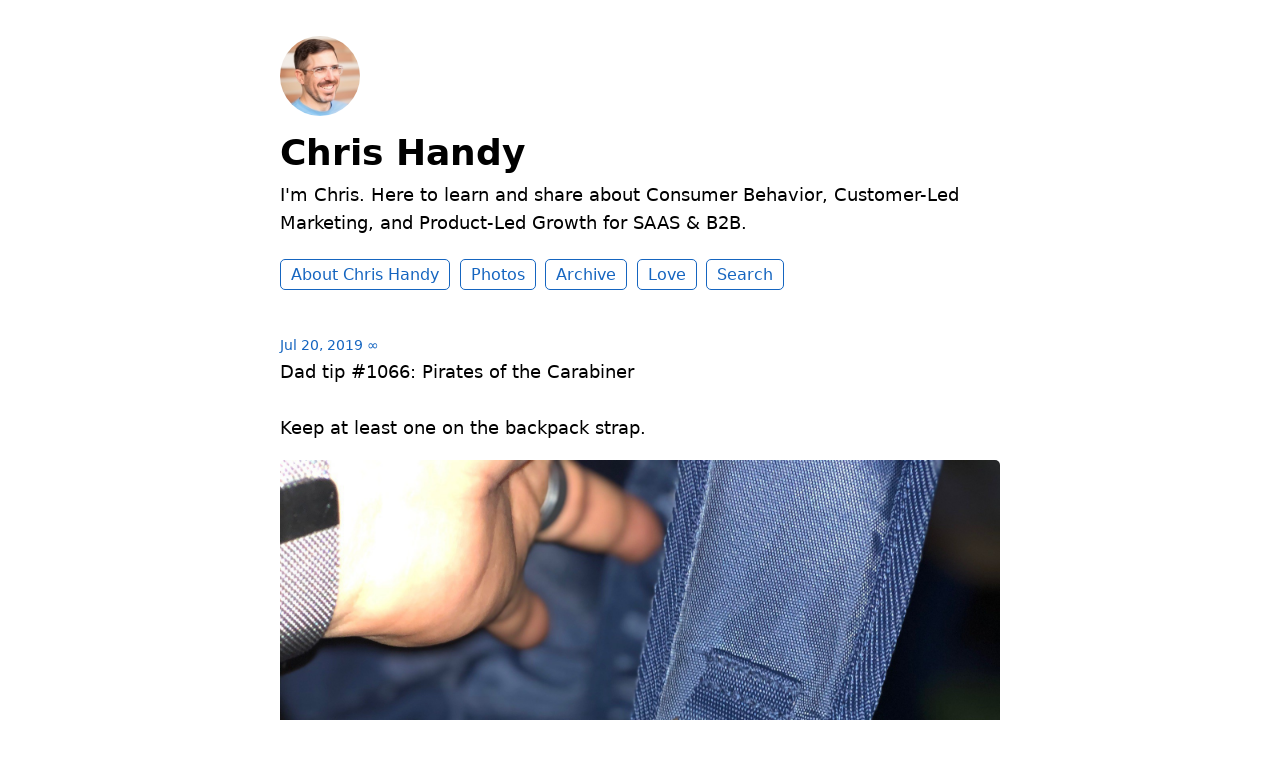

--- FILE ---
content_type: text/html; charset=utf-8
request_url: https://chrishandy.blog/2019/07/20/dad-tip-pirates.html
body_size: 6889
content:
<!DOCTYPE html>
<html lang="en">

<head>
  <meta charset="utf-8">
  <meta http-equiv="X-UA-Compatible" content="IE=edge">
  <meta name="viewport" content="width=device-width, initial-scale=1.0">
  <meta name="twitter:card" content="summary">
  
  <meta name="twitter:title" content="Chris Handy">
  <meta property="og:title" content="Chris Handy">
  
  
  <meta name="twitter:description" content="Dad tip #1066: Pirates of the Carabiner
Keep at least one on …">
  <meta name="og:description" content="Dad tip #1066: Pirates of the Carabiner
Keep at least one on …">
  <meta name="description" content="Dad tip #1066: Pirates of the Carabiner
Keep at least one on the backpack strap.">
  
  
  <meta name="twitter:image" content="https://cdn.uploads.micro.blog/4198/2019/976f7ec6db.jpg">
  <meta property="og:image" content="https://cdn.uploads.micro.blog/4198/2019/976f7ec6db.jpg">
  
  <title>Dad tip #1066: Pirates of … | Chris Handy</title>
  <link rel="canonical" href="https://chrishandy.blog/2019/07/20/dad-tip-pirates.html">
  <link rel="author" href="humans.txt" />
  
  <link rel="stylesheet" href="/css/main.css?1743114155">
  
  
  <link rel="alternate" href="https://chrishandy.blog/feed.xml" type="application/rss+xml" title="Chris Handy">
  <link rel="alternate" href="https://chrishandy.blog/feed.json" type="application/json" title="Chris Handy">



  <link rel="alternate" href="https://chrishandy.blog/podcast.xml" type="application/rss+xml" title="Podcast">
  <link rel="alternate" href="https://chrishandy.blog/podcast.json" type="application/json" title="Podcast">


<link rel="me" href="https://micro.blog/handy">


  <link rel="me" href="https://twitter.com/chrishandyblog">



  <link rel="me" href="https://github.com/handythinks">



  <link rel="me" href="https://instagram.com/chrishandyblog">


<link rel="shortcut icon" href="https://micro.blog/handy/favicon.png" type="image/x-icon">
<link rel="EditURI" type="application/rsd+xml" href="https://chrishandy.blog/rsd.xml">
<link rel="authorization_endpoint" href="https://micro.blog/indieauth/auth">
<link rel="token_endpoint" href="https://micro.blog/indieauth/token">
<link rel="subscribe" href="https://micro.blog/users/follow">
<link rel="webmention" href="https://micro.blog/webmention">
<link rel="micropub" href="https://micro.blog/micropub">
<link rel="microsub" href="https://micro.blog/microsub">

<link rel="stylesheet" href="/custom.css?1743114155">




  


    <meta property="og:title" content="Chris Handy" />


<meta property="og:description" content="Dad tip #1066: Pirates of the Carabiner
Keep at least one on the backpack strap." />
<meta property="og:type" content="website" />
<meta property="og:url" content="https://chrishandy.blog/2019/07/20/dad-tip-pirates.html" />


    
        <meta property="og:image" content="https://cdn.uploads.micro.blog/4198/2019/976f7ec6db.jpg" />
    







  
    <meta property="article:published_time" content="2019-07-20T19:45:17-06:00"/>
  

  
    <meta property="article:modified_time" content="2019-07-20T19:45:17-06:00"/>
  





  

    <meta property="article:section" content="2019" />

  



  <meta name="theme-color" content="#fffc41" media="(prefers-color-scheme: light)">
<meta name="theme-color" content="#f5ec00" media="(prefers-color-scheme: dark)">


  


  
<script type="module">
  const base64Decode = (text) => decodeURIComponent(atob(text));

  document.addEventListener('click', e => {
    const link = e.target.closest('a.reply-by-email');

    if (link) {
      e.preventDefault();
      window.location = base64Decode(link.dataset.meta.match(/.{2}/g).map(hex => String.fromCharCode(parseInt(hex, 16) ^ 0x24)).join(''));
    }
  });
  </script>


  
</head>


<body>
  <header class="site-header">
	
	<a href="/"><img src="https://avatars.micro.blog/avatars/2023/15/9474.jpg" alt="Chris Handy Profile Photo" class="profile_photo u-photo" width="80" height="80"></a>
	
	
	<h1><a class="site-title p-name u-url" href="/">Chris Handy</a></h1>
	
	
	<p class="description">I'm Chris. Here to learn and share about Consumer Behavior, Customer-Led Marketing, and Product-Led Growth for SAAS &amp; B2B. </p>
	
	
	<nav class="site-nav">
		<ul>
			
			
			
			<li><a class="page-link About Chris Handy" href="/about/">About Chris Handy</a></li>
			
			
			
			<li><a class="page-link Photos" href="/photos/">Photos</a></li>
			
			
			
			<li><a class="page-link Archive" href="/archive/">Archive</a></li>
			
			
			
			<li><a class="page-link Love" href="/love/">Love</a></li>
			
			
			
			<li><a class="page-link Search" href="/search/">Search</a></li>
			
			
			
		</ul>
	</nav>
	
</header>


  <div class="page-content">
    <div class="wrapper">
      
<div class="post h-entry  photos">

  

  <header class="post-header">

    
    <a href="https://chrishandy.blog/2019/07/20/dad-tip-pirates.html" class="post-date u-url"><time class="dt-published" datetime="2019-07-20 19:45:17 -0600">Jul 20, 2019</time> ∞</a>
    
    
    
  </header>

  <article class="post-content e-content">
    <p>Dad tip #1066: Pirates of the Carabiner<br /><br />Keep at least one on the backpack strap.</p>
<p><a href="https://cdn.uploads.micro.blog/4198/2019/976f7ec6db.jpg"><img src="https://cdn.uploads.micro.blog/4198/2019/976f7ec6db.jpg" width="450" height="600" alt="" style="height: auto;" class="sunlit_image" /></a></p>

  </article>

  
  
  <ul class="post-tags">
     
    <li><a href="https://chrishandy.blog/categories/photos">#Photos</a></li>
    
  </ul>
  
  

  
  <p align="center"><iframe src="https://www.demandoutlaws.com/embed" width="100%" height="320" style="border:1px solid #EEE; background:white;" frameborder="0" scrolling="no"></iframe></p>
  

</div>

<ul class="reply-buttons">
  
  
  <li>








  



  <a class="reply-by-email" href="/reply-by-email/" data-meta="[base64]">✍️ Reply by email</a>

</li>
  
  
  
  <li>


</li>
  
  
  
</ul>


<script type="text/javascript" src="https://micro.blog/conversation.js?url=https%3a%2f%2fchrishandy.blog%2f2019%2f07%2f20%2fdad-tip-pirates.html"></script>





    </div>
    
  </div>
  <footer class="site-footer">

  <div class="wrapper">
    
    <p class="custom_footer"><script src="https://cdn.sublimeads.com/embed.js" type="module" defer></script>
<link rel="stylesheet" href="https://cdnjs.cloudflare.com/ajax/libs/font-awesome/5.15.3/css/all.min.css">

</p>
    
    <p class="attribution custom_footer">Hosted by <a href="https://micro.blog">Micro.blog</a>. Powered by <a href="https://tiny.micro.blog">Tiny Theme</a>. Designed with ♥ by <a href="https://www.mattlangford.com">Matt Langford</a>.</p>
  </div>

</footer>


  

  
</body>

</html>


--- FILE ---
content_type: text/css; charset=utf-8
request_url: https://chrishandy.blog/css/main.css?1743114155
body_size: 11253
content:
/* Light mode */
:root {
	--text: #000000;
	--link: #1565C0;
	--link_visited: #1565C0;
	--accent1: #333333;
	--accent2: #666666;
	--background: #ffffff;
	--code: #e3e3e3;
	--button-text: #ffffff;
	--blockquote: #fffee0;
	--blockquote-border: #e5d600;
	--aside: #e0f7fa;
	--aside-border: #0097a7;
	--note: #e8f5e9;
	--note-border: #d5e1d6;
	--alert: #ffebee;
	--alert-border: #d32f2f;
	--field: #fffee0;
	--mark: #FFFF99;
	--audio-link: #d32f2f;
}

/* Dark mode */
@media (prefers-color-scheme: dark) {
	:root {
		--text: #f8f8f2;
		--link: #8be9fd;
		--link_visited: #8be9fd;
		--accent1: #f8f8f2;
		--accent2: #f8f8f2;
		--background: #282a36;
		--code: #44475a;
		--button-text: #282a36;
		--blockquote: #44475a;
		--blockquote-border: #6272a4;
		--aside: #6272a4;
		--aside-border: #7797b7	;
		--note: #3f444a;
		--note-border: #4f545a;
		--alert: #ff5555;
		--alert-border: #ff6e6e;
		--field: #44475a;
		--mark: #FFFF99;
		--audio-link: #ff6e6e;
	}
}

/* Font stacks */
:root {
	--font_system_ui: system-ui, sans-serif;
	--font_transitional: Charter, 'Bitstream Charter', 'Sitka Text', Cambria, serif;
	--font_old_style: 'Iowan Old Style', 'Palatino Linotype', 'URW Palladio L', P052, serif;
	--font_humanist: Seravek, 'Gill Sans Nova', Ubuntu, Calibri, 'DejaVu Sans', source-sans-pro, sans-serif;
	--font_geometric_humanist: Avenir, Montserrat, Corbel, 'URW Gothic', source-sans-pro, sans-serif;
	--font_classical_humanist: Optima, Candara, 'Noto Sans', source-sans-pro, sans-serif;
	--font_neo_grotesque: Inter, Roboto, 'Helvetica Neue', 'Arial Nova', 'Nimbus Sans', Arial, sans-serif;
	--font_monospace_slab_serif: 'Nimbus Mono PS', 'Courier New', monospace;
	--font_monospace_code: ui-monospace, 'Cascadia Code', 'Source Code Pro', Menlo, Consolas, 'DejaVu Sans Mono', monospace;
	--font_industrial: Bahnschrift, 'DIN Alternate', 'Franklin Gothic Medium', 'Nimbus Sans Narrow', sans-serif-condensed, sans-serif;
	--font_rounded_sans: ui-rounded, 'Hiragino Maru Gothic ProN', Quicksand, Comfortaa, Manjari, 'Arial Rounded MT', 'Arial Rounded MT Bold', Calibri, source-sans-pro, sans-serif;
	--font_slab_serif: Rockwell, 'Rockwell Nova', 'Roboto Slab', 'DejaVu Serif', 'Sitka Small', serif;
	--font_antique: Superclarendon, 'Bookman Old Style', 'URW Bookman', 'URW Bookman L', 'Georgia Pro', Georgia, serif;
	--font_didone: Didot, 'Bodoni MT', 'Noto Serif Display', 'URW Palladio L', P052, Sylfaen, serif;
	--font_handwritten: 'Segoe Print', 'Bradley Hand', Chilanka, TSCu_Comic, casual, cursive;
}

body {
	max-width: 40em;
	margin: 2em auto;
	font-family: var(--font_system_ui);
	font-size: 18px;
	padding: 0 1em;
	line-height: 1.6;
	background-color: var(--background);
	color: var(--text);
}

header {
	margin-bottom: 2em;
}

.post-header {
	margin-bottom: 0;
}

header h1 a,
header h1 a:visited {
	text-decoration: none;
	color: var(--text);
}

header h1 a:hover {
	color: var(--accent1);
	text-decoration: none;
}

header p {
	margin-top: 0;
}

a {
	color: var(--link);
}

a:hover {
	text-decoration: none;
}

a:visited {
	color: var(--link_visited)
}

a.post-date {
	font-size: 0.8em;
	color: var(--link);
	text-decoration: none;
}

span.post-date {
	font-size: 0.8em;
}

a.post-date:hover {
	text-decoration: none;
}

.e-content {
	margin-bottom: 2em;
	overflow-wrap: anywhere;
}

.e-content p:first-of-type,
article p:first-of-type {
	margin-top: 0;
}

img.profile_photo {
	border-radius: 80px;
}

nav ul,
ul.reply-buttons {
	list-style-type: none;
	padding: 0;
}

nav ul li,
ul.reply-buttons li {
	display: inline;
	margin-right: 0.2em;
	line-height: 2.15em;
	white-space: nowrap;
}

nav a,
nav a:visited,
nav a:hover,
a.conversation-on-mb,
a.reply-on-mastodon,
a.reply-by-email,
a.read-more {
	text-decoration: none;
	padding: 5px 10px;
	border: 1px solid var(--link);
	color: var(--link);
	border-radius: 5px;
	font-size: 0.9em;
}

nav a:hover,
a.conversation-on-mb:hover,
a.reply-on-mastodon:hover,
a.reply-by-email:hover,
a.read-more:hover {
	background: var(--link);
	color: var(--button-text);
}

button {
	cursor: pointer;
}

.reply-to {
	background: var(--code);
	border-radius: 5px;
	padding: 0 .333em;
	display: inline-block;
	font-size: 0.8em;
}

header h1 {
	margin-top: 0.2em;
	margin-bottom: 0.2em;
}

h1,
h2,
h3 {
	line-height: 1.2em;
}

h2 {
	margin-top: 0;
}

.post-nav {
	margin-top: 2.5em;
	margin-bottom: 2.5em;
	text-align: center;
}

.post-nav span {
	padding: 0 5px;
}

.post-nav a:visited {
	color: var(--link);
}

.post-meta {
	color: var(--accent2);
}

article img,
.e-content img,
.p-summary img {
	width: 100%;
	height: auto;
	border-radius: 5px;
}

ul.post-tags li {
	display: inline;
	font-size: 0.8em;
}

ul.post-tags,
ul.post-list {
	padding-left: 0;
}

ul.post-list {
	list-style-type: none;
}

ul.post-list a.u-url {
	text-decoration: none;
}

blockquote, aside, .aside, .note, .alert, .blockquote {
	padding: 1em;
	border-left: 4px solid;
	border-radius: 0 5px 5px 0;
	font-size: 0.9em;
	margin: 1em;
}

blockquote, .blockquote {
	background: var(--blockquote);
	border-left: 4px solid var(--blockquote-border);
}

blockquote p:last-of-type, .blockquote p:last-of-type, aside p:last-of-type, .aside p:last-of-type, .alert p:last-of-type, .note p:last-of-type {
	margin-bottom: 0;
}

blockquote p:first-of-type, .blockquote p:first-of-type, aside p:first-of-type, .aside p:first-of-type, .alert p:first-of-type, .note p:first-of-type {
	margin-top: 0;
}

blockquote cite, aside cite, .aside cite {
	display: block;
	text-align: right;
	margin-top: 1em;
}

aside, .aside {
	background: var(--aside);
	border-left: 4px solid var(--aside-border);
}

.note {
	background: var(--note);
	border-left: 4px solid var(--note-border);
	font-style: italic;
}

@keyframes blinkBorder {
  0%, 100% { border-color: var(--alert-border); } /* Default border color */
  50% { border-color: var(--alert); } /* Blink to black */
}

.alert {
	background: var(--alert);
	border-left: 4px solid var(--alert-border);
	font-weight: bold;
	animation: blinkBorder 2s infinite ease-in-out;
}

div.highlight div {
	border-radius: 5px;
}

hr {
	margin: 2em 0;
	border: none;
	text-align: center;
}

hr::before {
	content: "•••••";
	display: block;
	color: var(--link);
}

sup a {
	text-decoration: none;
}

.footnote-backref {
	text-decoration: none;
}

.microblog_conversation {
	margin-top: 2em;
	margin-bottom: 2em;
}

.microblog_post {
	margin-bottom: 1em;
	padding: 1em;
	border: 1px solid var(--code);
	border-radius: 5px;
}

.microblog_user {
	font-weight: bold;
}

.microblog_user img {
	vertical-align: middle;
	width: 40px;
	height: auto;
	border-radius: 40px;
	max-width: 40px !important;
}

.microblog_text img {
	max-width: 100%;
}

.microblog_time a,
.microblog_time a:visited {
	color: var(--accent2);
	font-size: 0.8em;
	text-decoration: none;
}

.microblog_narration_button {
	color: var(--audio-link);
}

.microblog_narration_button span {
	vertical-align: baseline !important;
}

footer {
	margin-top: 2em;
	text-align: center;
}

footer .custom_footer {
	font-size: 0.75em;
	color: var(--accent2);
}

footer .attribution {
	display: none;
}

.full-archives {
	overflow-wrap: anywhere;
}

p>code,
li>code,
span.tinylytics_hits,
span.tinylytics_uptime {
	background: var(--code);
	padding: 2px 4px;
	font-size: 0.9em;
	border-radius: 5px;
	font-family: var(--font_monospace_code);
}

mark {
	background: var(--mark);
	color: var();
}

.tiny-img {
	max-width: 25em;
}

.tiny-text {
	font-size: 0.6em;
}

/* IF USING THE TINY THEME ADD ON FOR SUMMARY POSTS */

.p-summary {
	margin-bottom: 2em;
}

/* IFRAME FIX */
iframe {max-width: 100%;}

/* MAKES VIDEO EMBEDS THAT DON'T USE IFRAME RESPONSIVE. DOES NOT WORK WITH YOUTUBE. */
video {
	width: 100% !important;
	height: auto !important;
}

/* Styling specific to Tinylytics Plugin */

.did_select {
	background: var(--link);
	color: var(--button-text);
	opacity: 0.8;
	cursor: not-allowed;
}

.tinylytics_webring {
	align-items: center;
	display: flex;
	flex-direction: row;
	gap: 3px;
	justify-content: center;
}

a.tinylytics_webring {
	text-decoration: none;
}

.tinylytics_webring_avatar {
	width: auto;
	height: 1.75em;
	border-radius: 100%;
}

/* STYLING TO TWEAK CODE BLOCKS (SYNTAX HIGHLIGHTING) */

.highlight {
	font-size: 0.9em;
	line-height: 1em;
}

pre {
	overflow: auto;
	padding: 1em;
}

/* OVERRIDING DEFAULT MICROBLOG AND PLUGIN CSS. Using !important isn't ideal, but it's the most effective for these things. */

.photos-grid-container {
	grid-column-gap: 5px !important;
}

input[type=text],
input[type=search],
input[type=email] {
	padding: 10px;
	font-size: 0.9em;
	border: 1px solid var(--link) !important;
	border-radius: 5px !important;
	color: var(--text);
	display: block;
	height: auto;
	background: var(--field);
	margin: 5px 0;
}

input[type=submit],
button {
	vertical-align: baseline;
	padding: 5px 10px;
	font-size: 0.9em;
	border-radius: 5px;
	border: 1px solid var(--link);
	background: none;
	color: var(--link);
	-webkit-appearance: none;
	margin-top: 5px;
	font-weight: normal;
	cursor: pointer;
}

input[type=submit]:hover,
button:hover {
	background: var(--link);
	color: var(--button-text);
}

label {
	font-weight: bold;
}

form p {
	margin-bottom: 0;
}

#search-space-info {
	font-size: 0.9em;
	font-style: italic;
}

.bookshelf_book {
	margin-bottom: 2em;
}

.bookshelf_title {
	font-weight: bold;
}

.bigfoot-footnote__content {
	color: #000;
}

.microblog_shared_note {
	background: red;
	margin: 0 auto;
	padding: 5px;
	border-radius: 5px;
	color: white;
	width: fit-content;
}

.blogroll li a {
	color: var(--text);
	text-decoration: none;
}

.blogroll li a span {
	color: var(--link);
	text-decoration: underline;
}

.blogroll li a span:hover {
	text-decoration: none;
}

.microblog_reply_textarea textarea {
	width: calc(100% - 2em);
	border-radius: 5px;
	border: 1px solid var(--code);
	padding: 1em;
	font-size: 1em;
}

.microblog_reply_button {
	margin-top: 0;
}

/* Adaptive Photo Layout Feature */

.adaptive_photo_layout ul {
	display: grid;
	grid-template-columns: repeat(auto-fill, minmax(200px, 1fr)); /* Flexible grid items */
	gap: 10px; /* Adds spacing between items */
	padding: 0;
	margin: 0;
	list-style: none;
	align-items: start; /* Aligns items at the top of the container */
}

.adaptive_photo_layout li {
	display: block; /* Block display for better control over individual items */
	width: 100%;
	overflow: hidden; /* Keeps images within the boundaries */
	border-radius:5px;
}

.adaptive_photo_layout img {
	width: 100%; /* Ensures the image scales up to the container width */
	height: auto; /* Allows height to adjust naturally, preserving the image's aspect ratio */
	object-fit: cover; /* Covers the area, ensures no white space around images */
	vertical-align: bottom;
	border-radius: 0;
	transition: transform 0.3s ease, opacity 0.3s ease; /* Smooth transition for transform and opacity */
}

.adaptive_photo_layout img:hover {
	transform: scale(1.05); /* Slightly enlarges the image */
	opacity: 0.9; /* Slightly reduces the opacity */
}

@media (max-aspect-ratio: 1/1) {
	.adaptive_photo_layout li {
		height: auto; /* Auto height for more natural flow */
	}
}

@media (max-height: 480px) {
	.adaptive_photo_layout li {
		height: auto; /* Consistent with masonry style, allowing natural height */
	}
}

@media (max-aspect-ratio: 1/1) and (max-width: 480px) {
	.adaptive_photo_layout ul {
		grid-template-columns: 100%; /* One column layout for very narrow screens */
	}

	.adaptive_photo_layout li {
		height: auto;
	}
}



--- FILE ---
content_type: text/css; charset=utf-8
request_url: https://chrishandy.blog/custom.css?1743114155
body_size: 728
content:
.logo__mark { 
  display: none; 
} 
body.dark-theme { 
  background-color: #000 !important; 
} 
.dark-theme .header { 
  background: transparent; 
} 

/* form */

.subscribe-section {
  grid-row: 1 / 2;
  grid-column: 2 / 6;
}


.subscribe-subtext {
  font-size: 10px;
}

.subscribe-title {
  margin-top: 2px;
  font-size: 18px;
}

.subscribe-form {
  position: relative;
  margin-top: 30px;
  width: 85%;
}

.subscribe-form-email-input {
  background: transparent;
  border: none;
  border-bottom: 1px solid;
  padding-right: 30px;
  padding-bottom: 10px;
  font-size: 22px;
  width: 100%;
  outline: 0 !important;
  color: #ed4792;
}

.subscribe-form-submit-button {
  position: absolute;
  top: 0;
  right: 0;
  background: transparent;
  outline: 0 !important;
  border: none;
  font-size: 22px;
  color: #ED4792;
}

.on-list span.post-date:before {
    content: " ➯";
}
.on-list span.post-date:hover:before {
    content: " ➱";
}

.post.h-entry span.post-date:before {
    content: " ⇣";
}


